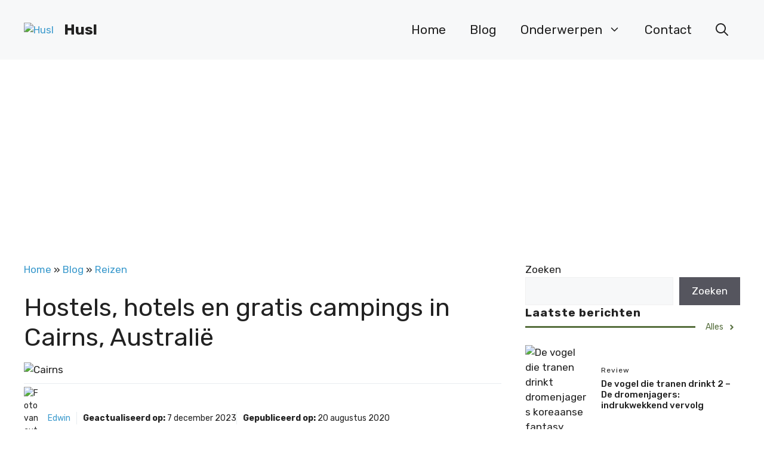

--- FILE ---
content_type: text/html; charset=utf-8
request_url: https://www.google.com/recaptcha/api2/aframe
body_size: 261
content:
<!DOCTYPE HTML><html><head><meta http-equiv="content-type" content="text/html; charset=UTF-8"></head><body><script nonce="2eKQC2JJgXHYZu3RBMqCnw">/** Anti-fraud and anti-abuse applications only. See google.com/recaptcha */ try{var clients={'sodar':'https://pagead2.googlesyndication.com/pagead/sodar?'};window.addEventListener("message",function(a){try{if(a.source===window.parent){var b=JSON.parse(a.data);var c=clients[b['id']];if(c){var d=document.createElement('img');d.src=c+b['params']+'&rc='+(localStorage.getItem("rc::a")?sessionStorage.getItem("rc::b"):"");window.document.body.appendChild(d);sessionStorage.setItem("rc::e",parseInt(sessionStorage.getItem("rc::e")||0)+1);localStorage.setItem("rc::h",'1768505752699');}}}catch(b){}});window.parent.postMessage("_grecaptcha_ready", "*");}catch(b){}</script></body></html>